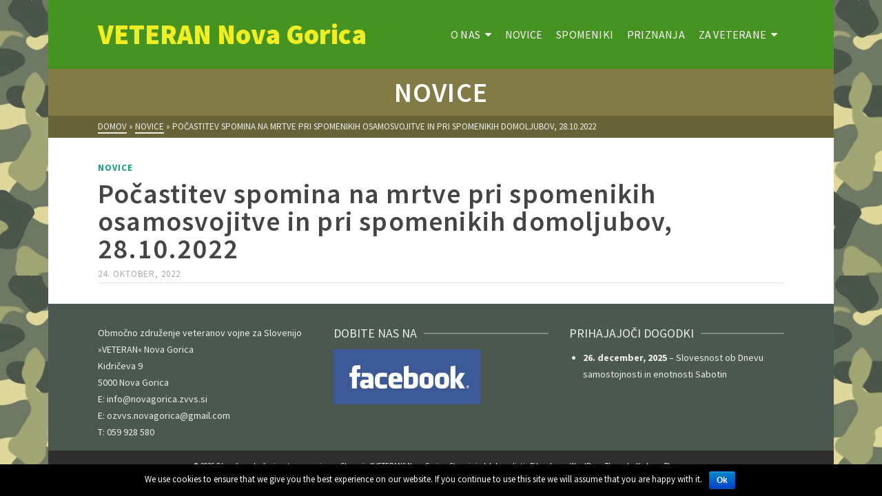

--- FILE ---
content_type: text/html; charset=UTF-8
request_url: http://www.novagorica.zvvs.si/2022/10/pocastitev-spomina-na-mrtve-pri-spomenikih-osamosvojitve-in-pri-spomenikih-domoljubov-28-10-2022/
body_size: 6892
content:
<!DOCTYPE html><html class="no-js" lang="sl-SI" itemscope="itemscope" itemtype="http://schema.org/WebPage" ><head><meta charset="UTF-8"><meta name="viewport" content="width=device-width, initial-scale=1.0"><meta http-equiv="X-UA-Compatible" content="IE=edge"> <script>(function(html){html.className = html.className.replace(/\bno-js\b/,'js')})(document.documentElement);</script> <link type="text/css" media="all" href="http://www.novagorica.zvvs.si/wp-content/cache/autoptimize/css/autoptimize_482d06d3d263173df2449c2d451949ca.css" rel="stylesheet" /><title>Počastitev spomina na mrtve pri spomenikih osamosvojitve in pri spomenikih domoljubov, 28.10.2022 &#8211; VETERAN Nova Gorica</title><link rel='dns-prefetch' href='//fonts.googleapis.com' /><link rel='dns-prefetch' href='//s.w.org' /><link rel="alternate" type="application/rss+xml" title="VETERAN Nova Gorica &raquo; Vir" href="http://www.novagorica.zvvs.si/feed/" /><link rel="alternate" type="application/rss+xml" title="VETERAN Nova Gorica &raquo; Vir komentarjev" href="http://www.novagorica.zvvs.si/comments/feed/" /><link rel="alternate" type="application/rss+xml" title="VETERAN Nova Gorica &raquo; Počastitev spomina na mrtve pri spomenikih osamosvojitve in pri spomenikih domoljubov, 28.10.2022 Vir komentarjev" href="http://www.novagorica.zvvs.si/2022/10/pocastitev-spomina-na-mrtve-pri-spomenikih-osamosvojitve-in-pri-spomenikih-domoljubov-28-10-2022/feed/" /> <script type="text/javascript">window._wpemojiSettings = {"baseUrl":"https:\/\/s.w.org\/images\/core\/emoji\/11.2.0\/72x72\/","ext":".png","svgUrl":"https:\/\/s.w.org\/images\/core\/emoji\/11.2.0\/svg\/","svgExt":".svg","source":{"concatemoji":"http:\/\/www.novagorica.zvvs.si\/wp-includes\/js\/wp-emoji-release.min.js?ver=5.1.19"}};
			!function(e,a,t){var n,r,o,i=a.createElement("canvas"),p=i.getContext&&i.getContext("2d");function s(e,t){var a=String.fromCharCode;p.clearRect(0,0,i.width,i.height),p.fillText(a.apply(this,e),0,0);e=i.toDataURL();return p.clearRect(0,0,i.width,i.height),p.fillText(a.apply(this,t),0,0),e===i.toDataURL()}function c(e){var t=a.createElement("script");t.src=e,t.defer=t.type="text/javascript",a.getElementsByTagName("head")[0].appendChild(t)}for(o=Array("flag","emoji"),t.supports={everything:!0,everythingExceptFlag:!0},r=0;r<o.length;r++)t.supports[o[r]]=function(e){if(!p||!p.fillText)return!1;switch(p.textBaseline="top",p.font="600 32px Arial",e){case"flag":return s([55356,56826,55356,56819],[55356,56826,8203,55356,56819])?!1:!s([55356,57332,56128,56423,56128,56418,56128,56421,56128,56430,56128,56423,56128,56447],[55356,57332,8203,56128,56423,8203,56128,56418,8203,56128,56421,8203,56128,56430,8203,56128,56423,8203,56128,56447]);case"emoji":return!s([55358,56760,9792,65039],[55358,56760,8203,9792,65039])}return!1}(o[r]),t.supports.everything=t.supports.everything&&t.supports[o[r]],"flag"!==o[r]&&(t.supports.everythingExceptFlag=t.supports.everythingExceptFlag&&t.supports[o[r]]);t.supports.everythingExceptFlag=t.supports.everythingExceptFlag&&!t.supports.flag,t.DOMReady=!1,t.readyCallback=function(){t.DOMReady=!0},t.supports.everything||(n=function(){t.readyCallback()},a.addEventListener?(a.addEventListener("DOMContentLoaded",n,!1),e.addEventListener("load",n,!1)):(e.attachEvent("onload",n),a.attachEvent("onreadystatechange",function(){"complete"===a.readyState&&t.readyCallback()})),(n=t.source||{}).concatemoji?c(n.concatemoji):n.wpemoji&&n.twemoji&&(c(n.twemoji),c(n.wpemoji)))}(window,document,window._wpemojiSettings);</script> <link rel='stylesheet' id='dashicons-css'  href='http://www.novagorica.zvvs.si/wp-includes/css/dashicons.min.css?ver=5.1.19' type='text/css' media='all' /> <!--[if lt IE]><link rel='stylesheet' id='ascend_ie_fallback-css'  href='http://www.novagorica.zvvs.si/wp-content/themes/ascend/assets/css/ie_fallback.css?ver=1.3.8' type='text/css' media='all' /> <![endif]--><link rel='stylesheet' id='redux-google-fonts-ascend-css'  href='http://fonts.googleapis.com/css?family=Source+Sans+Pro%3A200%2C300%2C400%2C600%2C700%2C900%2C200italic%2C300italic%2C400italic%2C600italic%2C700italic%2C900italic&#038;subset=latin&#038;ver=1553089981' type='text/css' media='all' /> <script type='text/javascript' src='http://www.novagorica.zvvs.si/wp-includes/js/jquery/jquery.js?ver=1.12.4'></script> <script type='text/javascript'>var cnArgs = {"ajaxurl":"http:\/\/www.novagorica.zvvs.si\/wp-admin\/admin-ajax.php","hideEffect":"fade","onScroll":"","onScrollOffset":"100","cookieName":"cookie_notice_accepted","cookieValue":"true","cookieTime":"2592000","cookiePath":"\/","cookieDomain":"","redirection":"","cache":"","refuse":"no","revoke_cookies":"0","revoke_cookies_opt":"automatic","secure":"0"};</script> <script type='text/javascript'>var bwg_objectsL10n = {"bwg_field_required":"field is required.","bwg_mail_validation":"This is not a valid email address.","bwg_search_result":"There are no images matching your search.","bwg_select_tag":"Select Tag","bwg_order_by":"Order By","bwg_search":"Search","bwg_show_ecommerce":"Show Ecommerce","bwg_hide_ecommerce":"Hide Ecommerce","bwg_show_comments":"Show Comments","bwg_hide_comments":"Hide Comments","bwg_restore":"Restore","bwg_maximize":"Maximize","bwg_fullscreen":"Fullscreen","bwg_exit_fullscreen":"Exit Fullscreen","bwg_search_tag":"SEARCH...","bwg_tag_no_match":"No tags found","bwg_all_tags_selected":"All tags selected","bwg_tags_selected":"tags selected","play":"Play","pause":"Pause","is_pro":"","bwg_play":"Play","bwg_pause":"Pause","bwg_hide_info":"Hide info","bwg_show_info":"Show info","bwg_hide_rating":"Hide info","bwg_show_rating":"Show info","ok":"Ok","cancel":"Cancel","select_all":"Select all"};</script> <!--[if lt IE 9]> <script type='text/javascript' src='http://www.novagorica.zvvs.si/wp-content/themes/ascend/assets/js/vendor/html5shiv.min.js?ver=1.3.8'></script> <![endif]--> <!--[if lt IE 9]> <script type='text/javascript' src='http://www.novagorica.zvvs.si/wp-content/themes/ascend/assets/js/vendor/respond.min.js?ver=1.3.8'></script> <![endif]--><link rel='https://api.w.org/' href='http://www.novagorica.zvvs.si/wp-json/' /><link rel="EditURI" type="application/rsd+xml" title="RSD" href="http://www.novagorica.zvvs.si/xmlrpc.php?rsd" /><link rel="wlwmanifest" type="application/wlwmanifest+xml" href="http://www.novagorica.zvvs.si/wp-includes/wlwmanifest.xml" /><link rel='prev' title='Dan suverenosti, Sveta Gora, 22.10.2022' href='http://www.novagorica.zvvs.si/2022/10/dan-suverenosti-sveta-gora-22-10-2022/' /><link rel='next' title='Šahovski turnir, Šempas, 18.11.2022' href='http://www.novagorica.zvvs.si/2022/11/sahovski-turnir-sempas-18-11-2022/' /><meta name="generator" content="WordPress 5.1.19" /><link rel="canonical" href="http://www.novagorica.zvvs.si/2022/10/pocastitev-spomina-na-mrtve-pri-spomenikih-osamosvojitve-in-pri-spomenikih-domoljubov-28-10-2022/" /><link rel='shortlink' href='http://www.novagorica.zvvs.si/?p=1640' /><link rel="alternate" type="application/json+oembed" href="http://www.novagorica.zvvs.si/wp-json/oembed/1.0/embed?url=http%3A%2F%2Fwww.novagorica.zvvs.si%2F2022%2F10%2Fpocastitev-spomina-na-mrtve-pri-spomenikih-osamosvojitve-in-pri-spomenikih-domoljubov-28-10-2022%2F" /><link rel="alternate" type="text/xml+oembed" href="http://www.novagorica.zvvs.si/wp-json/oembed/1.0/embed?url=http%3A%2F%2Fwww.novagorica.zvvs.si%2F2022%2F10%2Fpocastitev-spomina-na-mrtve-pri-spomenikih-osamosvojitve-in-pri-spomenikih-domoljubov-28-10-2022%2F&#038;format=xml" /> <script type="text/javascript">var light_error = "Ne morem naložiti slike.", light_of = "%curr% od %total%";</script><style type="text/css" id="custom-background-css">body.custom-background { background-color: #f7f0e3; background-image: url("http://www.novagorica.zvvs.si/wp-content/uploads/2019/01/page.png"); background-position: left top; background-size: auto; background-repeat: repeat; background-attachment: scroll; }</style><link rel="icon" href="http://www.novagorica.zvvs.si/wp-content/uploads/2019/03/cropped-Lisjak-nov-1-32x32.jpg" sizes="32x32" /><link rel="icon" href="http://www.novagorica.zvvs.si/wp-content/uploads/2019/03/cropped-Lisjak-nov-1-192x192.jpg" sizes="192x192" /><link rel="apple-touch-icon-precomposed" href="http://www.novagorica.zvvs.si/wp-content/uploads/2019/03/cropped-Lisjak-nov-1-180x180.jpg" /><meta name="msapplication-TileImage" content="http://www.novagorica.zvvs.si/wp-content/uploads/2019/03/cropped-Lisjak-nov-1-270x270.jpg" /></head><body class="post-template-default single single-post postid-1640 single-format-standard custom-background cookies-not-set kad-header-position-above kt-turnoff-lightbox kt-showsub-indicator  body-style-boxed none-trans-header elementor-default"><div id="wrapper" class="container"><header id="kad-header-menu" class="headerclass-outer kt-header-position-above kt-header-layout-standard clearfix" data-sticky="header" data-reappear="300" data-shrink="1" data-start-height="100" data-shrink-height="60"><div class="outside-top-headerclass"><div class="kad-header-topbar-primary-outer"><div class="outside-headerclass"><div class="kad-header-menu-outer headerclass"><div class="kad-header-menu-inner container"><div class="kad-header-flex kad-header-height"><div class="kad-left-header kt-header-flex-item"><div id="logo" class="logocase kad-header-height"><a class="brand logofont" href="http://www.novagorica.zvvs.si"><span class="kad-site-title ">VETERAN Nova Gorica</span></a></div></div><div class="kad-center-header kt-header-flex-item"><nav class="nav-main clearfix"><ul id="menu-glavni-meni" class="sf-menu sf-menu-normal"><li class="menu-item menu-item-type-post_type menu-item-object-page menu-item-has-children menu-item-49 sf-dropdown"><a href="http://www.novagorica.zvvs.si/o-nas/">O nas</a><ul class="sub-menu sf-dropdown-menu dropdown"><li class="menu-item menu-item-type-post_type menu-item-object-page menu-item-279"><a href="http://www.novagorica.zvvs.si/prepoznavnost/">Prepoznavnost</a></li><li class="menu-item menu-item-type-post_type menu-item-object-page menu-item-has-children menu-item-257 sf-dropdown-submenu"><a href="http://www.novagorica.zvvs.si/organiziranost/">Organiziranost</a><ul class="sub-menu sf-dropdown-menu dropdown"><li class="menu-item menu-item-type-post_type menu-item-object-page menu-item-371"><a href="http://www.novagorica.zvvs.si/sekcije/">Sekcije</a></li></ul></li><li class="menu-item menu-item-type-post_type menu-item-object-page menu-item-246"><a href="http://www.novagorica.zvvs.si/zgodovina/">Zgodovina</a></li></ul></li><li class="menu-item menu-item-type-custom menu-item-object-custom menu-item-225"><a href="/kategorija/novice/">Novice</a></li><li class="menu-item menu-item-type-post_type menu-item-object-page menu-item-340"><a href="http://www.novagorica.zvvs.si/spomeniki/">Spomeniki</a></li><li class="menu-item menu-item-type-post_type menu-item-object-page menu-item-383"><a href="http://www.novagorica.zvvs.si/priznanja-za-zasluge-in-udelezbo-v-vojni/">Priznanja</a></li><li class="menu-item menu-item-type-post_type menu-item-object-page menu-item-has-children menu-item-103 sf-dropdown"><a href="http://www.novagorica.zvvs.si/za-veterane/">Za veterane</a><ul class="sub-menu sf-dropdown-menu dropdown"><li class="menu-item menu-item-type-post_type menu-item-object-page menu-item-70"><a href="http://www.novagorica.zvvs.si/kolendar/">Kolendar</a></li><li class="menu-item menu-item-type-post_type menu-item-object-page menu-item-171"><a href="http://www.novagorica.zvvs.si/galerija/">Galerija</a></li></ul></li></ul></nav></div><div class="kad-right-header kt-header-flex-item"><div class="kt-header-extras clearfix"><ul class="sf-menu sf-menu-normal "></ul></div></div></div></div></div></div></div></div></header><div id="kad-mobile-banner" class="banner mobile-headerclass" data-mobile-header-sticky="0"><div class="container mobile-header-container kad-mobile-header-height"><div id="mobile-logo" class="logocase kad-mobile-header-height kad-mobile-logo-left"><a class="brand logofont" href="http://www.novagorica.zvvs.si"><span class="kad-site-title ">VETERAN Nova Gorica</span></a></div><div class="kad-mobile-menu-flex-item kad-mobile-header-height kt-mobile-header-toggle kad-mobile-menu-right"> <button class="mobile-navigation-toggle kt-sldr-pop-modal" rel="nofollow" data-mfp-src="#kt-mobile-menu" data-pop-sldr-direction="right" data-pop-sldr-class="sldr-menu-animi"> <span class="kt-mnt"> <span></span> <span></span> <span></span> </span> </button></div></div></div><div id="inner-wrap" class="wrap clearfix contentclass hfeed" role="document"><div id="pageheader" class="titleclass post-header-area kt_bc_active"><div class="header-color-overlay"></div><div class="container"><div class="page-header"><div class="page-header-inner"><h1 class="post_head_title entry-title" itemprop="name" data-max-size="40" data-min-size="25">Novice</h1></div></div></div><div id="kadbreadcrumbs"><div class="kt-breadcrumb-container container"><span itemscope itemtype="http://data-vocabulary.org/Breadcrumb"><a href="http://www.novagorica.zvvs.si/" itemprop="url" class="kad-bc-home"><span itemprop="title">Domov</span></a></span> <span class="bc-delimiter">&raquo;</span> <span itemscope itemtype="http://data-vocabulary.org/Breadcrumb"><a href="http://www.novagorica.zvvs.si/kategorija/novice/" itemprop="url"><span itemprop="title">Novice</span></a></span> <span class="bc-delimiter">&raquo;</span> <span class="kad-breadcurrent">Počastitev spomina na mrtve pri spomenikih osamosvojitve in pri spomenikih domoljubov, 28.10.2022</span></div></div></div><div id="content" class="container clearfix"><div class="row single-article"><div class="main col-md-12 kt-nosidebar clearfix" id="ktmain" role="main"><article id="post-1640" class="postclass kt_no_post_header_content post-1640 post type-post status-publish format-standard has-post-thumbnail hentry category-novice" itemprop="mainEntity" itemscope itemtype="http://schema.org/BlogPosting"><div class="kt_post_category kt-post-cats"><a href="http://www.novagorica.zvvs.si/kategorija/novice/" rel="category tag">Novice</a></div><header><h1 class="entry-title" itemprop="name headline">Počastitev spomina na mrtve pri spomenikih osamosvojitve in pri spomenikih domoljubov, 28.10.2022</h1><div class="post-top-meta kt_color_gray"> <span class="postdate kt-post-date updated" itemprop="datePublished"> 24. oktober, 2022 </span> <span class="postauthortop kt-post-author author vcard"> <span class="kt-by-author">od</span> <span itemprop="author"> <a href="http://www.novagorica.zvvs.si/author/urednik/" class="fn kt_color_gray" rel="author"> urednik </a> </span> </span></div></header><div class="entry-content clearfix" itemprop="description articleBody"></div><footer class="single-footer"><meta itemscope itemprop="mainEntityOfPage" content="http://www.novagorica.zvvs.si/2022/10/pocastitev-spomina-na-mrtve-pri-spomenikih-osamosvojitve-in-pri-spomenikih-domoljubov-28-10-2022/" itemType="https://schema.org/WebPage" itemid="http://www.novagorica.zvvs.si/2022/10/pocastitev-spomina-na-mrtve-pri-spomenikih-osamosvojitve-in-pri-spomenikih-domoljubov-28-10-2022/"><meta itemprop="dateModified" content="2022-10-24T12:27:49+01:00"><div itemprop="publisher" itemscope itemtype="https://schema.org/Organization"><meta itemprop="name" content="VETERAN Nova Gorica"></div><div class="meta_post_image" itemprop="image" itemscope itemtype="https://schema.org/ImageObject"><meta itemprop="url" content="http://www.novagorica.zvvs.si/wp-content/uploads/2022/10/OKVIRNI-NACRT-aktivnosti-28.10.jpg"><meta itemprop="width" content="1240"><meta itemprop="height" content="1754"></div></footer></article><div id="comments" class="comments-area"></div></div></div></div></div><footer id="containerfooter" class="footerclass"><div class="container"><div class="row"><div class="col-md-4 footercol1"><div class="widget-1 widget-first footer-widget widget"><aside id="text-3" class="widget_text"><div class="textwidget"><p>Območno združenje veteranov vojne za Slovenijo »VETERAN« Nova Gorica<br /> Kidričeva 9<br /> 5000 Nova Gorica</p><p>E: <a href="mailto:info@novagorica.zvvs.si">info@novagorica.zvvs.si</a><br /> E: <a href="mailto:ozvvs.novagorica@gmail.com">ozvvs.novagorica@gmail.com</a><br /> T: 059 928 580</p></div></aside></div></div><div class="col-md-4 footercol2"><div class="widget_text widget-1 widget-first footer-widget widget"><aside id="custom_html-3" class="widget_text widget_custom_html"><div class="footer-widget-title"><span>Dobite nas na</span></div><div class="textwidget custom-html-widget"><p style="text-align: left;"><a href="http://www.facebook.com/VETEARANNOVAGORICA" target="_blank"><img src="/wp-content/uploads/2019/03/fb_icon.jpeg" alt="fb icon" width="214" height="80"></a></p></div></aside></div></div><div class="col-md-4 footercol3"><div class="widget-1 widget-first footer-widget widget"><aside id="my_calendar_upcoming_widget-2" class="widget_my_calendar_upcoming_widget"><div class="footer-widget-title"><span>Prihajajoči dogodki</span></div><ul id='upcoming-events-6c2b4a550628eb0dd46e108b82ced5b8' class='upcoming-events'><li class="past-event mc_dogodek mc-mc_upcoming_770 upcoming-event mc_dogodek past-event mc_rel_dogodek"><strong>26. december, 2025</strong> – <a href='http://www.novagorica.zvvs.si/kolendar/?mc_id=770'>Slovesnost ob Dnevu samostojnosti in enotnosti Sabotin</a></li></ul></aside></div></div></div></div><div class="footerbase"><div class="container"><div class="footercredits clearfix"><p> &copy; 2026 Območno združenje veteranov vojne za Slovenijo "VETERAN" Nova Gorica. Stran je izdelalo podjetje <a href="http://bilaz.si">Bilaz d.o.o.</a> - WordPress Theme by <a href="https://www.kadencethemes.com/" target="_blank">Kadence Themes</a></p></div></div></div></footer></div> <script type='text/javascript'>var eaelPostGrid = {"ajaxurl":"http:\/\/www.novagorica.zvvs.si\/wp-admin\/admin-ajax.php"};</script> <script type='text/javascript'>var mcgrid = "true";</script> <script type='text/javascript'>var mclist = "true";</script> <script type='text/javascript'>var mcmini = "true";</script> <script type='text/javascript'>var mcAjax = "true";</script> <script type='text/javascript'>var my_calendar = {"newWindow":"Opens in new tab"};</script> <script>document.addEventListener('DOMContentLoaded', function() {
				
			});</script> <div class="mag-pop-sldr mfp-hide mfp-with-anim kt-mobile-menu" id="kt-mobile-menu" tabindex="-1" role="dialog" aria-hidden="true"><div class="pop-modal-content"><div class="pop-modal-body"><form role="search" method="get" class="search-form" action="http://www.novagorica.zvvs.si/"> <label> <span class="screen-reader-text">Search for:</span> <input type="search" class="search-field" placeholder="Iskanje..." value="" name="s" /> </label> <button type="submit" class="search-submit search-icon"><i class="kt-icon-search"></i></button></form><ul id="menu-glavni-meni-1" class="kad-mobile-nav"><li  class="menu-onas menu-item menu-item-type-post_type menu-item-object-page menu-item-has-children sf-dropdown sf-dropdown-toggle menu-item-49 sf-dropdown"><a href="http://www.novagorica.zvvs.si/o-nas/">O nas</a><span class="kad-submenu-accordion collapse-next kad-submenu-accordion-open" data-parent=".kad-nav-collapse" data-toggle="collapse" data-target=""><i class="kt-icon-chevron-down"></i><i class="kt-icon-chevron-up"></i></span><ul class="sub-menu sf-dropdown-menu collapse"><li  class="menu-prepoznavnost menu-item menu-item-type-post_type menu-item-object-page menu-item-279"><a href="http://www.novagorica.zvvs.si/prepoznavnost/">Prepoznavnost</a></li><li  class="menu-organiziranost menu-item menu-item-type-post_type menu-item-object-page menu-item-has-children sf-dropdown-submenu sf-dropdown-toggle menu-item-257 sf-dropdown-submenu"><a href="http://www.novagorica.zvvs.si/organiziranost/">Organiziranost</a><span class="kad-submenu-accordion collapse-next kad-submenu-accordion-open" data-parent=".kad-nav-collapse" data-toggle="collapse" data-target=""><i class="kt-icon-chevron-down"></i><i class="kt-icon-chevron-up"></i></span><ul class="sub-menu sf-dropdown-menu collapse"><li  class="menu-sekcije menu-item menu-item-type-post_type menu-item-object-page menu-item-371"><a href="http://www.novagorica.zvvs.si/sekcije/">Sekcije</a></li></ul></li><li  class="menu-zgodovina menu-item menu-item-type-post_type menu-item-object-page menu-item-246"><a href="http://www.novagorica.zvvs.si/zgodovina/">Zgodovina</a></li></ul></li><li  class="menu-novice menu-item menu-item-type-custom menu-item-object-custom menu-item-225"><a href="/kategorija/novice/">Novice</a></li><li  class="menu-spomeniki menu-item menu-item-type-post_type menu-item-object-page menu-item-340"><a href="http://www.novagorica.zvvs.si/spomeniki/">Spomeniki</a></li><li  class="menu-priznanja menu-item menu-item-type-post_type menu-item-object-page menu-item-383"><a href="http://www.novagorica.zvvs.si/priznanja-za-zasluge-in-udelezbo-v-vojni/">Priznanja</a></li><li  class="menu-zaveterane menu-item menu-item-type-post_type menu-item-object-page menu-item-has-children sf-dropdown sf-dropdown-toggle menu-item-103 sf-dropdown"><a href="http://www.novagorica.zvvs.si/za-veterane/">Za veterane</a><span class="kad-submenu-accordion collapse-next kad-submenu-accordion-open" data-parent=".kad-nav-collapse" data-toggle="collapse" data-target=""><i class="kt-icon-chevron-down"></i><i class="kt-icon-chevron-up"></i></span><ul class="sub-menu sf-dropdown-menu collapse"><li  class="menu-kolendar menu-item menu-item-type-post_type menu-item-object-page menu-item-70"><a href="http://www.novagorica.zvvs.si/kolendar/">Kolendar</a></li><li  class="menu-galerija menu-item menu-item-type-post_type menu-item-object-page menu-item-171"><a href="http://www.novagorica.zvvs.si/galerija/">Galerija</a></li></ul></li></ul></div></div></div><div id="cookie-notice" role="banner" class="cn-bottom bootstrap" style="color: #fff; background-color: #000;"><div class="cookie-notice-container"><span id="cn-notice-text">We use cookies to ensure that we give you the best experience on our website. If you continue to use this site we will assume that you are happy with it.</span><a href="#" id="cn-accept-cookie" data-cookie-set="accept" class="cn-set-cookie cn-button bootstrap button">Ok</a></div></div> <script type="text/javascript" defer src="http://www.novagorica.zvvs.si/wp-content/cache/autoptimize/js/autoptimize_a2632081b120c6aaf5cda3ebcac7eecf.js"></script></body></html>